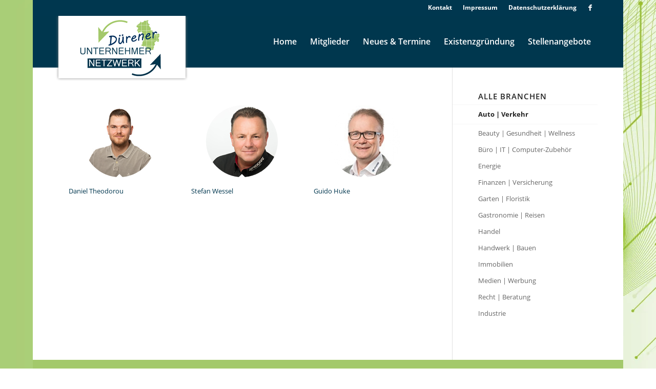

--- FILE ---
content_type: text/css
request_url: https://www.duerener-unternehmernetzwerk.de/wp-content/themes/enfold-child/style.css?ver=7.1.3
body_size: 1447
content:
/*
Theme Name: Enfold Child
Description: <strong>Wordpress Design Enfold Child</strong> - <br/> Ramon Volmering<br/> <a href='http://www.wordpress-design.info'>Zur Webseite</a><br/>
Author URI: http://www.wordpress-design.info
Template: enfold
Version: 1.0
*/



/* Have fun adding your style here :) - PS: At all times this file should contain a comment or a rule, otherwise opera might act buggy :( */

/* General Custom CSS */


p, span {	
	-moz-hyphens: auto;
	hyphens: auto;
}


.logo, .logo a, .logo img {
	max-height: 211px!important;
	display: table;
	margin-left: 0px;
}

.logo {
	box-shadow: 0 0 5px #888;
	-moz-box-shadow: 0 0 5px #888;
	-webkit-box-shadow: 0 0 5px #888;
}

.grid-entry-title,
.grid-entry-excerpt {
	color: #00374f !important;
}

.grid-entry,
.grid-entry .inner-entry {
	border: 0px !important;
	box-shadow: none !important;
}

.grid-entry {
	border: 0px !important;
}

.grid-image {
	width: 140px;
	height: 140px;
	margin: auto;
	border-radius: 70px;
	
}



/* Kleine Leiste über dem Menü */

#header_meta .phone-info,
#header_meta nav.sub_menu {
	font-size: 12px !important;
}

.sub_menu img {
	margin-top: -4px !important;
}





/* Blog-Darstellung usw  */

.single-post .post-meta-infos .text-sep-date,
.category .text-sep-cat,
.category span.blog-author {
	display: none;
}




/* Bug Fix Aussehen & Funktionsverbesserungen  */

.slideshow_caption {
	width: 100% !important;
}

#top .av-large-testimonial-slider .avia-slideshow-arrows a {
	opacity: 1 !important;
}

:focus {
    outline: none !important;
}


#top .av-section-tab-title {
    width: 250px;
}


#top .av-section-tab-title .av-inner-tab-title {
  text-align: center;
  display: inline-block;
  width: 100%;
}


/* schmale Farbsektion  */

#small-section,
#small-section .av-section-color-overlay{
height: 10px !important;
	min-height: 10px !important;

}


/* Animation Pulse */

.banner {
  animation: pulse 3s infinite;
  margin: 0 auto;
  display: table;
  margin-top: 50px;
  animation-direction: alternate;
  -webkit-animation-name: pulse;
  animation-name: pulse;
}

@-webkit-keyframes pulse {
  0% {
    -webkit-transform: scale(1);
  }
  50% {
    -webkit-transform: scale(1.1);
  }
}
@keyframes pulse {
  0% {
    transform: scale(1);
  }
  50% {
    transform: scale(1.1);
  }
}


/* Datepicker  */

#top .avia-datepicker-div.ui-datepicker .ui-datepicker-prev span, #top .avia-datepicker-div.ui-datepicker .ui-datepicker-next span {
    display: none;}
a.ui-datepicker-prev.ui-corner-all:before {
    content: '<<';
    display: block;}

a.ui-datepicker-next.ui-corner-all:before {    content: '>>';
    display: block;}


.avia_ajax_form option,
a.ui-state-hover
{
	color:#333333 !important;	
}
#top .ui-datepicker-calendar tr td:nth-child(6), 
#top .ui-datepicker-calendar tr td:nth-child(7)
{
    pointer-events: none;
}

 
#top .ui-datepicker-calendar tr td:nth-child(6) a, 
#top .ui-datepicker-calendar tr td:nth-child(7) a{
    background-color:#B5B5B5 ;
    color: #3D3D3D;
}


/* Borlabs */

.BorlabsCookie th {
	width: 20% !important;
}

.avia_codeblock .BorlabsCookie h3 {
	margin-top: 70px !important;
}

#BorlabsCookieBox {

left: 50% !important;
bottom: 0px !important;
position: fixed !important;
z-index: 9999999999999999999999999999;

}
/* Borlabs Block Layout

#BorlabsCookieBox {

left: 50% !important;
bottom: 0px !important;
position: fixed !important;
z-index: 9999999999999999999999999999;

}
*/











/*
Mobile Styles
================================================== */


@media only screen and (max-width: 3600px) and (min-width: 1025px){

.ipad,
.smart
	{
     display: none;
}
	

	
}


/*
I Pad quer
================================================== */

@media only screen and (max-width: 1024px) and (min-width: 491px) {
	
/* Bug Fix Aussehen & Funktionsverbesserungen  */	
	
.av-main-nav > li.menu-item-avia-special {
    display: block;
}
.av-main-nav > li {
    display: none;
}
	
.responsive #top #wrap_all .flex_column,
.responsive #top #wrap_all .av-break-at-tablet .flex_cell {
		margin-bottom: 0px !important;
			}
	
	#footer .av_one_fourth {
    width: 100%;
    margin-left:0;
}
	
	#footer .av_one_third {
    width: 100%;
    margin-left:0;
}


.BorlabsCookie th {
	width: 30% !important;
}
	
	

.desk,
.smart
	{
     display: none;
}
	


	
}



/*
Smartphone
================================================== */

@media only screen and (max-width: 490px) {

	
/* Bug Fix Aussehen & Funktionsverbesserungen  */
	.av-burger-menu-main { 
     display: block!important; 
}	
	
	
.responsive #scroll-top-link {
  display: block !important;
	color: #ffffff;
border: 1px solid #fffffff;
background-color: #4D4D4D;
	
}
	
.avia-testimonial-image {
	margin-left: 35% !important;
}
.responsive #top #wrap_all .flex_column,
.responsive #top #wrap_all .av-break-at-tablet .flex_cell {
		margin-bottom: 0px !important;
			}
	
.avia-testimonial-meta-mini {
	text-align: center !important;
	}
	
.sub_menu img {
	margin-top: 4px !important;
}
	

	
.desk,
.ipad

	{
     display: none;
}
	



}







/*
Mobile Styles EXTRA
================================================== */

/*
I Pad Pro
================================================== */


@media only screen and (max-width: 1366px) and (min-width: 1025px) {
	
	
}
	
	



/*
I Pad hochkant
================================================== */

@media only screen and (max-width: 768px) and (min-width: 491px ) {


}
	
}





--- FILE ---
content_type: text/css
request_url: https://www.duerener-unternehmernetzwerk.de/wp-content/uploads/dynamic_avia/avia_posts_css/post-851.css?ver=ver-1768454246
body_size: 24
content:
.flex_column.av-nelq5-fcb09807753df298f7056720063cae9a{
border-radius:0px 0px 0px 0px;
padding:0px 0px 0px 0px;
}

.flex_column.av-dxkpx-51b8907922987c48fdd303c535b34e50{
border-radius:0px 0px 0px 0px;
padding:0px 0px 0px 0px;
}

.flex_column.av-10d19-6c8627abde11773fb85cd1584a2b58e4{
border-radius:0px 0px 0px 0px;
padding:0px 0px 0px 0px;
}

.avia-image-container.av-kguw6jl0-7dc58fabf6e79042a443e61a2a36999d img.avia_image{
box-shadow:none;
}
.avia-image-container.av-kguw6jl0-7dc58fabf6e79042a443e61a2a36999d .av-image-caption-overlay-center{
color:#ffffff;
}

